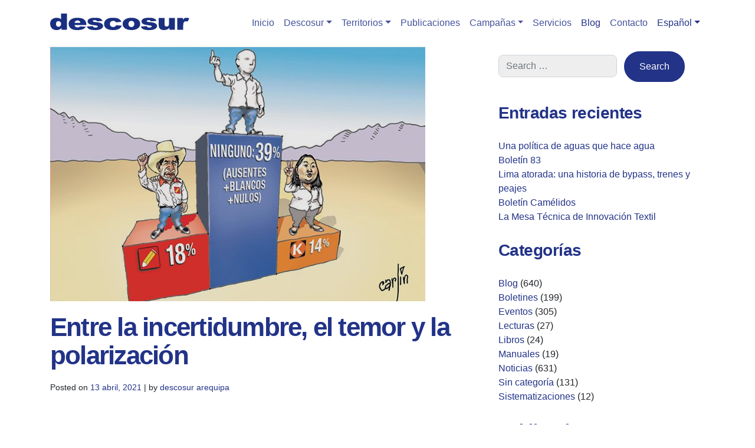

--- FILE ---
content_type: text/html; charset=UTF-8
request_url: https://www.descosur.org.pe/entre-la-incertidumbre-el-temor-y-la-polarizacion/
body_size: 14215
content:
<!DOCTYPE html>
<html lang="es-PE">
<head>
    <meta charset="UTF-8">
    <meta name="viewport" content="width=device-width, initial-scale=1">
    <meta http-equiv="X-UA-Compatible" content="IE=edge">
    <link rel="profile" href="http://gmpg.org/xfn/11">
<title>Entre la incertidumbre, el temor y la polarización &#8211; Descosur</title>
<meta name='robots' content='max-image-preview:large' />
	<style>img:is([sizes="auto" i], [sizes^="auto," i]) { contain-intrinsic-size: 3000px 1500px }</style>
	<link rel='dns-prefetch' href='//www.googletagmanager.com' />
<link rel="alternate" type="application/rss+xml" title="Descosur &raquo; Feed" href="https://www.descosur.org.pe/feed/" />
<link rel="alternate" type="application/rss+xml" title="Descosur &raquo; Feed de los comentarios" href="https://www.descosur.org.pe/comments/feed/" />
<script type="text/javascript">
/* <![CDATA[ */
window._wpemojiSettings = {"baseUrl":"https:\/\/s.w.org\/images\/core\/emoji\/15.0.3\/72x72\/","ext":".png","svgUrl":"https:\/\/s.w.org\/images\/core\/emoji\/15.0.3\/svg\/","svgExt":".svg","source":{"concatemoji":"https:\/\/www.descosur.org.pe\/wp-includes\/js\/wp-emoji-release.min.js?ver=6.7.4"}};
/*! This file is auto-generated */
!function(i,n){var o,s,e;function c(e){try{var t={supportTests:e,timestamp:(new Date).valueOf()};sessionStorage.setItem(o,JSON.stringify(t))}catch(e){}}function p(e,t,n){e.clearRect(0,0,e.canvas.width,e.canvas.height),e.fillText(t,0,0);var t=new Uint32Array(e.getImageData(0,0,e.canvas.width,e.canvas.height).data),r=(e.clearRect(0,0,e.canvas.width,e.canvas.height),e.fillText(n,0,0),new Uint32Array(e.getImageData(0,0,e.canvas.width,e.canvas.height).data));return t.every(function(e,t){return e===r[t]})}function u(e,t,n){switch(t){case"flag":return n(e,"\ud83c\udff3\ufe0f\u200d\u26a7\ufe0f","\ud83c\udff3\ufe0f\u200b\u26a7\ufe0f")?!1:!n(e,"\ud83c\uddfa\ud83c\uddf3","\ud83c\uddfa\u200b\ud83c\uddf3")&&!n(e,"\ud83c\udff4\udb40\udc67\udb40\udc62\udb40\udc65\udb40\udc6e\udb40\udc67\udb40\udc7f","\ud83c\udff4\u200b\udb40\udc67\u200b\udb40\udc62\u200b\udb40\udc65\u200b\udb40\udc6e\u200b\udb40\udc67\u200b\udb40\udc7f");case"emoji":return!n(e,"\ud83d\udc26\u200d\u2b1b","\ud83d\udc26\u200b\u2b1b")}return!1}function f(e,t,n){var r="undefined"!=typeof WorkerGlobalScope&&self instanceof WorkerGlobalScope?new OffscreenCanvas(300,150):i.createElement("canvas"),a=r.getContext("2d",{willReadFrequently:!0}),o=(a.textBaseline="top",a.font="600 32px Arial",{});return e.forEach(function(e){o[e]=t(a,e,n)}),o}function t(e){var t=i.createElement("script");t.src=e,t.defer=!0,i.head.appendChild(t)}"undefined"!=typeof Promise&&(o="wpEmojiSettingsSupports",s=["flag","emoji"],n.supports={everything:!0,everythingExceptFlag:!0},e=new Promise(function(e){i.addEventListener("DOMContentLoaded",e,{once:!0})}),new Promise(function(t){var n=function(){try{var e=JSON.parse(sessionStorage.getItem(o));if("object"==typeof e&&"number"==typeof e.timestamp&&(new Date).valueOf()<e.timestamp+604800&&"object"==typeof e.supportTests)return e.supportTests}catch(e){}return null}();if(!n){if("undefined"!=typeof Worker&&"undefined"!=typeof OffscreenCanvas&&"undefined"!=typeof URL&&URL.createObjectURL&&"undefined"!=typeof Blob)try{var e="postMessage("+f.toString()+"("+[JSON.stringify(s),u.toString(),p.toString()].join(",")+"));",r=new Blob([e],{type:"text/javascript"}),a=new Worker(URL.createObjectURL(r),{name:"wpTestEmojiSupports"});return void(a.onmessage=function(e){c(n=e.data),a.terminate(),t(n)})}catch(e){}c(n=f(s,u,p))}t(n)}).then(function(e){for(var t in e)n.supports[t]=e[t],n.supports.everything=n.supports.everything&&n.supports[t],"flag"!==t&&(n.supports.everythingExceptFlag=n.supports.everythingExceptFlag&&n.supports[t]);n.supports.everythingExceptFlag=n.supports.everythingExceptFlag&&!n.supports.flag,n.DOMReady=!1,n.readyCallback=function(){n.DOMReady=!0}}).then(function(){return e}).then(function(){var e;n.supports.everything||(n.readyCallback(),(e=n.source||{}).concatemoji?t(e.concatemoji):e.wpemoji&&e.twemoji&&(t(e.twemoji),t(e.wpemoji)))}))}((window,document),window._wpemojiSettings);
/* ]]> */
</script>
<link rel='stylesheet' id='embed-pdf-viewer-css' href='https://www.descosur.org.pe/wp-content/plugins/embed-pdf-viewer/css/embed-pdf-viewer.css?ver=1.0.0.1588102401.2.47' type='text/css' media='screen' />
<link rel='stylesheet' id='dashicons-css' href='https://www.descosur.org.pe/wp-includes/css/dashicons.min.css?ver=1.0.0.1588102401.2.47' type='text/css' media='all' />
<link rel='stylesheet' id='elusive-css' href='https://www.descosur.org.pe/wp-content/plugins/menu-icons/vendor/codeinwp/icon-picker/css/types/elusive.min.css?ver=1.0.0.1588102401.2.47' type='text/css' media='all' />
<link rel='stylesheet' id='menu-icon-font-awesome-css' href='https://www.descosur.org.pe/wp-content/plugins/menu-icons/css/fontawesome/css/all.min.css?ver=1.0.0.1588102401.2.47' type='text/css' media='all' />
<link rel='stylesheet' id='foundation-icons-css' href='https://www.descosur.org.pe/wp-content/plugins/menu-icons/vendor/codeinwp/icon-picker/css/types/foundation-icons.min.css?ver=1.0.0.1588102401.2.47' type='text/css' media='all' />
<link rel='stylesheet' id='genericons-css' href='https://www.descosur.org.pe/wp-content/plugins/menu-icons/vendor/codeinwp/icon-picker/css/types/genericons.min.css?ver=1.0.0.1588102401.2.47' type='text/css' media='all' />
<link rel='stylesheet' id='menu-icons-extra-css' href='https://www.descosur.org.pe/wp-content/plugins/menu-icons/css/extra.min.css?ver=1.0.0.1588102401.2.47' type='text/css' media='all' />
<style id='wp-emoji-styles-inline-css' type='text/css'>

	img.wp-smiley, img.emoji {
		display: inline !important;
		border: none !important;
		box-shadow: none !important;
		height: 1em !important;
		width: 1em !important;
		margin: 0 0.07em !important;
		vertical-align: -0.1em !important;
		background: none !important;
		padding: 0 !important;
	}
</style>
<link rel='stylesheet' id='wp-block-library-css' href='https://www.descosur.org.pe/wp-includes/css/dist/block-library/style.min.css?ver=1.0.0.1588102401.2.47' type='text/css' media='all' />
<link rel='stylesheet' id='bsb-slider-style-css' href='https://www.descosur.org.pe/wp-content/plugins/b-slider/build/view.css?ver=1.0.0.1588102401.2.47' type='text/css' media='all' />
<style id='cb-carousel-style-inline-css' type='text/css'>
.wp-block-cb-carousel .slick-slide{overflow:hidden;padding-left:7.5px;padding-right:7.5px}.wp-block-cb-carousel .slick-dots li button:not(:hover):not(:active),.wp-block-cb-carousel .slick-next:not(:hover):not(:active),.wp-block-cb-carousel .slick-prev:not(:hover):not(:active){background-color:transparent}.wp-block-cb-carousel .slick-next:before,.wp-block-cb-carousel .slick-prev:before{color:#000}.wp-block-cb-carousel.alignfull .slick-next,.wp-block-cb-carousel.alignfull .slick-prev{z-index:1}.wp-block-cb-carousel.alignfull .slick-prev{left:25px}.wp-block-cb-carousel.alignfull .slick-next{right:25px}.wp-block-cb-carousel .wp-block-cover,.wp-block-cb-carousel .wp-block-image{margin-bottom:0}.wp-block-cb-carousel .wp-block-cover.aligncenter,.wp-block-cb-carousel .wp-block-image.aligncenter{margin-left:auto!important;margin-right:auto!important}.is-layout-flex .wp-block-cb-carousel{width:100%}

</style>
<style id='cb-carousel-v2-style-inline-css' type='text/css'>
.wp-block-cb-carousel-v2{position:relative}.wp-block-cb-carousel-v2[data-cb-pagination=true] .swiper-horizontal{margin-bottom:calc(var(--wp--custom--carousel-block--pagination-bullet-size, 8px)*4)}.wp-block-cb-carousel-v2 .cb-button-next,.wp-block-cb-carousel-v2 .cb-button-prev{color:var(--wp--custom--carousel-block--navigation-color,#000);height:var(--wp--custom--carousel-block--navigation-size,22px);margin-top:calc(0px - var(--wp--custom--carousel-block--navigation-size, 22px)/2);width:calc(var(--wp--custom--carousel-block--navigation-size, 22px)/44*27)}.wp-block-cb-carousel-v2 .cb-button-next:after,.wp-block-cb-carousel-v2 .cb-button-prev:after{font-size:var(--wp--custom--carousel-block--navigation-size,22px)}.wp-block-cb-carousel-v2 .cb-button-prev,.wp-block-cb-carousel-v2.cb-rtl .cb-button-next{left:calc(var(--wp--custom--carousel-block--navigation-size, 22px)*-1/44*27 - var(--wp--custom--carousel-block--navigation-sides-offset, 10px));right:auto}.wp-block-cb-carousel-v2 .cb-button-next,.wp-block-cb-carousel-v2.cb-rtl .cb-button-prev{left:auto;right:calc(var(--wp--custom--carousel-block--navigation-size, 22px)*-1/44*27 - var(--wp--custom--carousel-block--navigation-sides-offset, 10px))}.wp-block-cb-carousel-v2.cb-rtl .cb-button-next,.wp-block-cb-carousel-v2.cb-rtl .cb-button-prev{transform:scaleX(-1)}.wp-block-cb-carousel-v2 .cb-pagination.swiper-pagination-horizontal{bottom:calc(var(--wp--custom--carousel-block--pagination-bullet-size, 8px)*-2.5);display:flex;justify-content:center;top:var(--wp--custom--carousel-block--pagination-top,auto)}.wp-block-cb-carousel-v2 .cb-pagination .cb-pagination-bullet{background:var(--wp--custom--carousel-block--pagination-bullet-color,#999);height:var(--wp--custom--carousel-block--pagination-bullet-size,8px);opacity:var(--wp--custom--carousel-block--pagination-bullet-opacity,.5);width:var(--wp--custom--carousel-block--pagination-bullet-size,8px)}.wp-block-cb-carousel-v2 .cb-pagination .cb-pagination-bullet.swiper-pagination-bullet-active{background:var(--wp--custom--carousel-block--pagination-bullet-active-color,#000);opacity:var(--wp--custom--carousel-block--pagination-bullet-active-opacity,1)}.wp-block-cb-carousel-v2.alignfull .cb-button-next,.wp-block-cb-carousel-v2.alignfull .cb-button-prev{color:var(--wp--custom--carousel-block--navigation-alignfull-color,#000)}.wp-block-cb-carousel-v2.alignfull .cb-button-prev,.wp-block-cb-carousel-v2.alignfull.cb-rtl .cb-button-next{left:var(--wp--custom--carousel-block--navigation-sides-offset,10px);right:auto}.wp-block-cb-carousel-v2.alignfull .cb-button-next,.wp-block-cb-carousel-v2.alignfull.cb-rtl .cb-button-prev{left:auto;right:var(--wp--custom--carousel-block--navigation-sides-offset,10px)}.wp-block-cb-carousel-v2 .wp-block-image{margin-bottom:var(--wp--custom--carousel-block--image-margin-bottom,0);margin-top:var(--wp--custom--carousel-block--image-margin-top,0)}.wp-block-cb-carousel-v2 .wp-block-cover{margin-bottom:var(--wp--custom--carousel-block--cover-margin-bottom,0);margin-top:var(--wp--custom--carousel-block--cover-margin-top,0)}.wp-block-cb-carousel-v2 .wp-block-cover.aligncenter,.wp-block-cb-carousel-v2 .wp-block-image.aligncenter{margin-left:auto!important;margin-right:auto!important}

</style>
<link rel='stylesheet' id='wpzoom-social-icons-block-style-css' href='https://www.descosur.org.pe/wp-content/plugins/social-icons-widget-by-wpzoom/block/dist/style-wpzoom-social-icons.css?ver=1.0.0.1588102401.2.47' type='text/css' media='all' />
<style id='pdfemb-pdf-embedder-viewer-style-inline-css' type='text/css'>
.wp-block-pdfemb-pdf-embedder-viewer{max-width:none}

</style>
<link rel='stylesheet' id='bsb-style-css' href='https://www.descosur.org.pe/wp-content/plugins/b-slider/assets/css/bootstrap.min.css?ver=1.0.0.1588102401.2.47' type='text/css' media='all' />
<link rel='stylesheet' id='lbb-plyr-style-css' href='https://www.descosur.org.pe/wp-content/plugins/b-slider/assets/css/plyr.min.css?ver=1.0.0.1588102401.2.47' type='text/css' media='all' />
<style id='classic-theme-styles-inline-css' type='text/css'>
/*! This file is auto-generated */
.wp-block-button__link{color:#fff;background-color:#32373c;border-radius:9999px;box-shadow:none;text-decoration:none;padding:calc(.667em + 2px) calc(1.333em + 2px);font-size:1.125em}.wp-block-file__button{background:#32373c;color:#fff;text-decoration:none}
</style>
<style id='global-styles-inline-css' type='text/css'>
:root{--wp--preset--aspect-ratio--square: 1;--wp--preset--aspect-ratio--4-3: 4/3;--wp--preset--aspect-ratio--3-4: 3/4;--wp--preset--aspect-ratio--3-2: 3/2;--wp--preset--aspect-ratio--2-3: 2/3;--wp--preset--aspect-ratio--16-9: 16/9;--wp--preset--aspect-ratio--9-16: 9/16;--wp--preset--color--black: #000000;--wp--preset--color--cyan-bluish-gray: #abb8c3;--wp--preset--color--white: #ffffff;--wp--preset--color--pale-pink: #f78da7;--wp--preset--color--vivid-red: #cf2e2e;--wp--preset--color--luminous-vivid-orange: #ff6900;--wp--preset--color--luminous-vivid-amber: #fcb900;--wp--preset--color--light-green-cyan: #7bdcb5;--wp--preset--color--vivid-green-cyan: #00d084;--wp--preset--color--pale-cyan-blue: #8ed1fc;--wp--preset--color--vivid-cyan-blue: #0693e3;--wp--preset--color--vivid-purple: #9b51e0;--wp--preset--gradient--vivid-cyan-blue-to-vivid-purple: linear-gradient(135deg,rgba(6,147,227,1) 0%,rgb(155,81,224) 100%);--wp--preset--gradient--light-green-cyan-to-vivid-green-cyan: linear-gradient(135deg,rgb(122,220,180) 0%,rgb(0,208,130) 100%);--wp--preset--gradient--luminous-vivid-amber-to-luminous-vivid-orange: linear-gradient(135deg,rgba(252,185,0,1) 0%,rgba(255,105,0,1) 100%);--wp--preset--gradient--luminous-vivid-orange-to-vivid-red: linear-gradient(135deg,rgba(255,105,0,1) 0%,rgb(207,46,46) 100%);--wp--preset--gradient--very-light-gray-to-cyan-bluish-gray: linear-gradient(135deg,rgb(238,238,238) 0%,rgb(169,184,195) 100%);--wp--preset--gradient--cool-to-warm-spectrum: linear-gradient(135deg,rgb(74,234,220) 0%,rgb(151,120,209) 20%,rgb(207,42,186) 40%,rgb(238,44,130) 60%,rgb(251,105,98) 80%,rgb(254,248,76) 100%);--wp--preset--gradient--blush-light-purple: linear-gradient(135deg,rgb(255,206,236) 0%,rgb(152,150,240) 100%);--wp--preset--gradient--blush-bordeaux: linear-gradient(135deg,rgb(254,205,165) 0%,rgb(254,45,45) 50%,rgb(107,0,62) 100%);--wp--preset--gradient--luminous-dusk: linear-gradient(135deg,rgb(255,203,112) 0%,rgb(199,81,192) 50%,rgb(65,88,208) 100%);--wp--preset--gradient--pale-ocean: linear-gradient(135deg,rgb(255,245,203) 0%,rgb(182,227,212) 50%,rgb(51,167,181) 100%);--wp--preset--gradient--electric-grass: linear-gradient(135deg,rgb(202,248,128) 0%,rgb(113,206,126) 100%);--wp--preset--gradient--midnight: linear-gradient(135deg,rgb(2,3,129) 0%,rgb(40,116,252) 100%);--wp--preset--font-size--small: 13px;--wp--preset--font-size--medium: 20px;--wp--preset--font-size--large: 36px;--wp--preset--font-size--x-large: 42px;--wp--preset--spacing--20: 0.44rem;--wp--preset--spacing--30: 0.67rem;--wp--preset--spacing--40: 1rem;--wp--preset--spacing--50: 1.5rem;--wp--preset--spacing--60: 2.25rem;--wp--preset--spacing--70: 3.38rem;--wp--preset--spacing--80: 5.06rem;--wp--preset--shadow--natural: 6px 6px 9px rgba(0, 0, 0, 0.2);--wp--preset--shadow--deep: 12px 12px 50px rgba(0, 0, 0, 0.4);--wp--preset--shadow--sharp: 6px 6px 0px rgba(0, 0, 0, 0.2);--wp--preset--shadow--outlined: 6px 6px 0px -3px rgba(255, 255, 255, 1), 6px 6px rgba(0, 0, 0, 1);--wp--preset--shadow--crisp: 6px 6px 0px rgba(0, 0, 0, 1);}:where(.is-layout-flex){gap: 0.5em;}:where(.is-layout-grid){gap: 0.5em;}body .is-layout-flex{display: flex;}.is-layout-flex{flex-wrap: wrap;align-items: center;}.is-layout-flex > :is(*, div){margin: 0;}body .is-layout-grid{display: grid;}.is-layout-grid > :is(*, div){margin: 0;}:where(.wp-block-columns.is-layout-flex){gap: 2em;}:where(.wp-block-columns.is-layout-grid){gap: 2em;}:where(.wp-block-post-template.is-layout-flex){gap: 1.25em;}:where(.wp-block-post-template.is-layout-grid){gap: 1.25em;}.has-black-color{color: var(--wp--preset--color--black) !important;}.has-cyan-bluish-gray-color{color: var(--wp--preset--color--cyan-bluish-gray) !important;}.has-white-color{color: var(--wp--preset--color--white) !important;}.has-pale-pink-color{color: var(--wp--preset--color--pale-pink) !important;}.has-vivid-red-color{color: var(--wp--preset--color--vivid-red) !important;}.has-luminous-vivid-orange-color{color: var(--wp--preset--color--luminous-vivid-orange) !important;}.has-luminous-vivid-amber-color{color: var(--wp--preset--color--luminous-vivid-amber) !important;}.has-light-green-cyan-color{color: var(--wp--preset--color--light-green-cyan) !important;}.has-vivid-green-cyan-color{color: var(--wp--preset--color--vivid-green-cyan) !important;}.has-pale-cyan-blue-color{color: var(--wp--preset--color--pale-cyan-blue) !important;}.has-vivid-cyan-blue-color{color: var(--wp--preset--color--vivid-cyan-blue) !important;}.has-vivid-purple-color{color: var(--wp--preset--color--vivid-purple) !important;}.has-black-background-color{background-color: var(--wp--preset--color--black) !important;}.has-cyan-bluish-gray-background-color{background-color: var(--wp--preset--color--cyan-bluish-gray) !important;}.has-white-background-color{background-color: var(--wp--preset--color--white) !important;}.has-pale-pink-background-color{background-color: var(--wp--preset--color--pale-pink) !important;}.has-vivid-red-background-color{background-color: var(--wp--preset--color--vivid-red) !important;}.has-luminous-vivid-orange-background-color{background-color: var(--wp--preset--color--luminous-vivid-orange) !important;}.has-luminous-vivid-amber-background-color{background-color: var(--wp--preset--color--luminous-vivid-amber) !important;}.has-light-green-cyan-background-color{background-color: var(--wp--preset--color--light-green-cyan) !important;}.has-vivid-green-cyan-background-color{background-color: var(--wp--preset--color--vivid-green-cyan) !important;}.has-pale-cyan-blue-background-color{background-color: var(--wp--preset--color--pale-cyan-blue) !important;}.has-vivid-cyan-blue-background-color{background-color: var(--wp--preset--color--vivid-cyan-blue) !important;}.has-vivid-purple-background-color{background-color: var(--wp--preset--color--vivid-purple) !important;}.has-black-border-color{border-color: var(--wp--preset--color--black) !important;}.has-cyan-bluish-gray-border-color{border-color: var(--wp--preset--color--cyan-bluish-gray) !important;}.has-white-border-color{border-color: var(--wp--preset--color--white) !important;}.has-pale-pink-border-color{border-color: var(--wp--preset--color--pale-pink) !important;}.has-vivid-red-border-color{border-color: var(--wp--preset--color--vivid-red) !important;}.has-luminous-vivid-orange-border-color{border-color: var(--wp--preset--color--luminous-vivid-orange) !important;}.has-luminous-vivid-amber-border-color{border-color: var(--wp--preset--color--luminous-vivid-amber) !important;}.has-light-green-cyan-border-color{border-color: var(--wp--preset--color--light-green-cyan) !important;}.has-vivid-green-cyan-border-color{border-color: var(--wp--preset--color--vivid-green-cyan) !important;}.has-pale-cyan-blue-border-color{border-color: var(--wp--preset--color--pale-cyan-blue) !important;}.has-vivid-cyan-blue-border-color{border-color: var(--wp--preset--color--vivid-cyan-blue) !important;}.has-vivid-purple-border-color{border-color: var(--wp--preset--color--vivid-purple) !important;}.has-vivid-cyan-blue-to-vivid-purple-gradient-background{background: var(--wp--preset--gradient--vivid-cyan-blue-to-vivid-purple) !important;}.has-light-green-cyan-to-vivid-green-cyan-gradient-background{background: var(--wp--preset--gradient--light-green-cyan-to-vivid-green-cyan) !important;}.has-luminous-vivid-amber-to-luminous-vivid-orange-gradient-background{background: var(--wp--preset--gradient--luminous-vivid-amber-to-luminous-vivid-orange) !important;}.has-luminous-vivid-orange-to-vivid-red-gradient-background{background: var(--wp--preset--gradient--luminous-vivid-orange-to-vivid-red) !important;}.has-very-light-gray-to-cyan-bluish-gray-gradient-background{background: var(--wp--preset--gradient--very-light-gray-to-cyan-bluish-gray) !important;}.has-cool-to-warm-spectrum-gradient-background{background: var(--wp--preset--gradient--cool-to-warm-spectrum) !important;}.has-blush-light-purple-gradient-background{background: var(--wp--preset--gradient--blush-light-purple) !important;}.has-blush-bordeaux-gradient-background{background: var(--wp--preset--gradient--blush-bordeaux) !important;}.has-luminous-dusk-gradient-background{background: var(--wp--preset--gradient--luminous-dusk) !important;}.has-pale-ocean-gradient-background{background: var(--wp--preset--gradient--pale-ocean) !important;}.has-electric-grass-gradient-background{background: var(--wp--preset--gradient--electric-grass) !important;}.has-midnight-gradient-background{background: var(--wp--preset--gradient--midnight) !important;}.has-small-font-size{font-size: var(--wp--preset--font-size--small) !important;}.has-medium-font-size{font-size: var(--wp--preset--font-size--medium) !important;}.has-large-font-size{font-size: var(--wp--preset--font-size--large) !important;}.has-x-large-font-size{font-size: var(--wp--preset--font-size--x-large) !important;}
:where(.wp-block-post-template.is-layout-flex){gap: 1.25em;}:where(.wp-block-post-template.is-layout-grid){gap: 1.25em;}
:where(.wp-block-columns.is-layout-flex){gap: 2em;}:where(.wp-block-columns.is-layout-grid){gap: 2em;}
:root :where(.wp-block-pullquote){font-size: 1.5em;line-height: 1.6;}
</style>
<link rel='stylesheet' id='wp-bootstrap-starter-bootstrap-css-css' href='https://www.descosur.org.pe/wp-content/themes/wp-bootstrap-starter/inc/assets/css/bootstrap.min.css?ver=1.0.0.1588102401.2.47' type='text/css' media='all' />
<link rel='stylesheet' id='wp-bootstrap-starter-fontawesome-cdn-css' href='https://www.descosur.org.pe/wp-content/themes/wp-bootstrap-starter/inc/assets/css/fontawesome.min.css?ver=1.0.0.1588102401.2.47' type='text/css' media='all' />
<link rel='stylesheet' id='wp-bootstrap-starter-style-css' href='https://www.descosur.org.pe/wp-content/themes/descosur/style.css?ver=1.0.0.1588102401.2.47' type='text/css' media='all' />
<link rel='stylesheet' id='wpzoom-social-icons-socicon-css' href='https://www.descosur.org.pe/wp-content/plugins/social-icons-widget-by-wpzoom/assets/css/wpzoom-socicon.css?ver=1.0.0.1588102401.2.47' type='text/css' media='all' />
<link rel='stylesheet' id='wpzoom-social-icons-genericons-css' href='https://www.descosur.org.pe/wp-content/plugins/social-icons-widget-by-wpzoom/assets/css/genericons.css?ver=1.0.0.1588102401.2.47' type='text/css' media='all' />
<link rel='stylesheet' id='wpzoom-social-icons-academicons-css' href='https://www.descosur.org.pe/wp-content/plugins/social-icons-widget-by-wpzoom/assets/css/academicons.min.css?ver=1.0.0.1588102401.2.47' type='text/css' media='all' />
<link rel='stylesheet' id='wpzoom-social-icons-font-awesome-3-css' href='https://www.descosur.org.pe/wp-content/plugins/social-icons-widget-by-wpzoom/assets/css/font-awesome-3.min.css?ver=1.0.0.1588102401.2.47' type='text/css' media='all' />
<link rel='stylesheet' id='wpzoom-social-icons-styles-css' href='https://www.descosur.org.pe/wp-content/plugins/social-icons-widget-by-wpzoom/assets/css/wpzoom-social-icons-styles.css?ver=1.0.0.1588102401.2.47' type='text/css' media='all' />
<link rel='preload' as='font'  id='wpzoom-social-icons-font-academicons-woff2-css' href='https://www.descosur.org.pe/wp-content/plugins/social-icons-widget-by-wpzoom/assets/font/academicons.woff2?v=1.9.2'  type='font/woff2' crossorigin />
<link rel='preload' as='font'  id='wpzoom-social-icons-font-fontawesome-3-woff2-css' href='https://www.descosur.org.pe/wp-content/plugins/social-icons-widget-by-wpzoom/assets/font/fontawesome-webfont.woff2?v=4.7.0'  type='font/woff2' crossorigin />
<link rel='preload' as='font'  id='wpzoom-social-icons-font-genericons-woff-css' href='https://www.descosur.org.pe/wp-content/plugins/social-icons-widget-by-wpzoom/assets/font/Genericons.woff'  type='font/woff' crossorigin />
<link rel='preload' as='font'  id='wpzoom-social-icons-font-socicon-woff2-css' href='https://www.descosur.org.pe/wp-content/plugins/social-icons-widget-by-wpzoom/assets/font/socicon.woff2?v=4.3.4'  type='font/woff2' crossorigin />
<!--n2css--><!--n2js--><script type="text/javascript" src="https://www.descosur.org.pe/wp-includes/js/jquery/jquery.min.js?ver=3.7.1" id="jquery-core-js"></script>
<script type="text/javascript" src="https://www.descosur.org.pe/wp-includes/js/jquery/jquery-migrate.min.js?ver=3.4.1" id="jquery-migrate-js"></script>
<script type="text/javascript" src="https://www.descosur.org.pe/wp-content/themes/descosur/script.js?v=1.01&amp;ver=6.7.4" id="custom-script-js"></script>
<!--[if lt IE 9]>
<script type="text/javascript" src="https://www.descosur.org.pe/wp-content/themes/wp-bootstrap-starter/inc/assets/js/html5.js?ver=3.7.0" id="html5hiv-js"></script>
<![endif]-->

<!-- Google tag (gtag.js) snippet added by Site Kit -->

<!-- Google Analytics snippet added by Site Kit -->
<script type="text/javascript" src="https://www.googletagmanager.com/gtag/js?id=GT-TBVZFNJ" id="google_gtagjs-js" async></script>
<script type="text/javascript" id="google_gtagjs-js-after">
/* <![CDATA[ */
window.dataLayer = window.dataLayer || [];function gtag(){dataLayer.push(arguments);}
gtag("set","linker",{"domains":["www.descosur.org.pe"]});
gtag("js", new Date());
gtag("set", "developer_id.dZTNiMT", true);
gtag("config", "GT-TBVZFNJ");
/* ]]> */
</script>

<!-- End Google tag (gtag.js) snippet added by Site Kit -->
<link rel="https://api.w.org/" href="https://www.descosur.org.pe/wp-json/" /><link rel="alternate" title="JSON" type="application/json" href="https://www.descosur.org.pe/wp-json/wp/v2/posts/7870" /><link rel="EditURI" type="application/rsd+xml" title="RSD" href="https://www.descosur.org.pe/xmlrpc.php?rsd" />
<meta name="generator" content="WordPress 6.7.4" />
<link rel="canonical" href="https://www.descosur.org.pe/entre-la-incertidumbre-el-temor-y-la-polarizacion/" />
<link rel='shortlink' href='https://www.descosur.org.pe/?p=7870' />
<link rel="alternate" title="oEmbed (JSON)" type="application/json+oembed" href="https://www.descosur.org.pe/wp-json/oembed/1.0/embed?url=https%3A%2F%2Fwww.descosur.org.pe%2Fentre-la-incertidumbre-el-temor-y-la-polarizacion%2F" />
<link rel="alternate" title="oEmbed (XML)" type="text/xml+oembed" href="https://www.descosur.org.pe/wp-json/oembed/1.0/embed?url=https%3A%2F%2Fwww.descosur.org.pe%2Fentre-la-incertidumbre-el-temor-y-la-polarizacion%2F&#038;format=xml" />
<meta name="generator" content="Site Kit by Google 1.147.0" /><link rel="pingback" href="https://www.descosur.org.pe/xmlrpc.php">    <style type="text/css">
        #page-sub-header { background: #fff; }
    </style>
    <link rel="icon" href="https://www.descosur.org.pe/wp-content/uploads/2020/06/descosur_favicon.svg" sizes="32x32" />
<link rel="icon" href="https://www.descosur.org.pe/wp-content/uploads/2020/06/descosur_favicon.svg" sizes="192x192" />
<link rel="apple-touch-icon" href="https://www.descosur.org.pe/wp-content/uploads/2020/06/descosur_favicon.svg" />
<meta name="msapplication-TileImage" content="https://www.descosur.org.pe/wp-content/uploads/2020/06/descosur_favicon.svg" />
    <script src="https://unpkg.com/imagesloaded@4/imagesloaded.pkgd.min.js"></script>
    <!--<script src="//cdnjs.cloudflare.com/ajax/libs/ScrollMagic/2.0.7/ScrollMagic.min.js"></script>-->
    <script src="https://unpkg.com/scrollreveal"></script>
</head>

<body class="post-template-default single single-post postid-7870 single-format-standard group-blog">
<div id="page" class="site">
	<a class="skip-link screen-reader-text" href="#content">Skip to content</a>
    	<header id="masthead" class="site-header navbar-static-top navbar-light" role="banner">
        <div class="container">
            <nav class="navbar navbar-expand-xl p-0">
                <div class="navbar-brand">
                                            <a href="https://www.descosur.org.pe/">
                            <img src="http://www.descosur.org.pe/wp-content/uploads/2020/04/descosur-logo-azul.svg" alt="Descosur">
                        </a>
                    
                </div>
                <button class="navbar-toggler" type="button" data-toggle="collapse" data-target="#main-nav" aria-controls="" aria-expanded="false" aria-label="Toggle navigation">
                    <span class="navbar-toggler-icon"></span>
                </button>

                <div id="main-nav" class="collapse navbar-collapse justify-content-end"><ul id="menu-menu-principal" class="navbar-nav"><li itemscope="itemscope" itemtype="https://www.schema.org/SiteNavigationElement" id="menu-item-5110" class="menu-item menu-item-type-post_type menu-item-object-page menu-item-home menu-item-5110 nav-item"><a title="Inicio" href="https://www.descosur.org.pe/" class="nav-link">Inicio</a></li>
<li itemscope="itemscope" itemtype="https://www.schema.org/SiteNavigationElement" id="menu-item-5111" class="menu-item menu-item-type-custom menu-item-object-custom menu-item-has-children dropdown menu-item-5111 nav-item"><a title="Descosur" href="#" data-toggle="dropdown" aria-haspopup="true" aria-expanded="false" class="dropdown-toggle nav-link" id="menu-item-dropdown-5111">Descosur</a>
<ul class="dropdown-menu" aria-labelledby="menu-item-dropdown-5111" role="menu">
	<li itemscope="itemscope" itemtype="https://www.schema.org/SiteNavigationElement" id="menu-item-5367" class="menu-item menu-item-type-post_type menu-item-object-page menu-item-5367 nav-item"><a title="Quiénes somos" href="https://www.descosur.org.pe/nosotros/" class="dropdown-item">Quiénes somos</a></li>
	<li itemscope="itemscope" itemtype="https://www.schema.org/SiteNavigationElement" id="menu-item-5260" class="menu-item menu-item-type-custom menu-item-object-custom menu-item-5260 nav-item"><a title="Organigrama" href="/nosotros/#organigrama" class="dropdown-item">Organigrama</a></li>
	<li itemscope="itemscope" itemtype="https://www.schema.org/SiteNavigationElement" id="menu-item-5369" class="menu-item menu-item-type-custom menu-item-object-custom menu-item-5369 nav-item"><a title="Qué hacemos" href="/nosotros/#que-hacemos" class="dropdown-item">Qué hacemos</a></li>
	<li itemscope="itemscope" itemtype="https://www.schema.org/SiteNavigationElement" id="menu-item-5373" class="menu-item menu-item-type-custom menu-item-object-custom menu-item-5373 nav-item"><a title="Dónde intervenimos" href="/nosotros/#donde-intervenimos" class="dropdown-item">Dónde intervenimos</a></li>
	<li itemscope="itemscope" itemtype="https://www.schema.org/SiteNavigationElement" id="menu-item-5375" class="menu-item menu-item-type-custom menu-item-object-custom menu-item-5375 nav-item"><a title="Proyectos de desarrollo" href="/nosotros/#proyectos" class="dropdown-item">Proyectos de desarrollo</a></li>
	<li itemscope="itemscope" itemtype="https://www.schema.org/SiteNavigationElement" id="menu-item-5377" class="menu-item menu-item-type-custom menu-item-object-custom menu-item-5377 nav-item"><a title="Directorio" href="/nosotros/#directorio" class="dropdown-item">Directorio</a></li>
	<li itemscope="itemscope" itemtype="https://www.schema.org/SiteNavigationElement" id="menu-item-10668" class="menu-item menu-item-type-custom menu-item-object-custom menu-item-10668 nav-item"><a title="Portal educativo" href="/portaleducativo" class="dropdown-item">Portal educativo</a></li>
	<li itemscope="itemscope" itemtype="https://www.schema.org/SiteNavigationElement" id="menu-item-8045" class="menu-item menu-item-type-post_type menu-item-object-page menu-item-8045 nav-item"><a title="Transparencia" href="https://www.descosur.org.pe/transparencia/" class="dropdown-item">Transparencia</a></li>
</ul>
</li>
<li itemscope="itemscope" itemtype="https://www.schema.org/SiteNavigationElement" id="menu-item-5112" class="menu-item menu-item-type-custom menu-item-object-custom menu-item-has-children dropdown menu-item-5112 nav-item"><a title="Territorios" href="#" data-toggle="dropdown" aria-haspopup="true" aria-expanded="false" class="dropdown-toggle nav-link" id="menu-item-dropdown-5112">Territorios</a>
<ul class="dropdown-menu" aria-labelledby="menu-item-dropdown-5112" role="menu">
	<li itemscope="itemscope" itemtype="https://www.schema.org/SiteNavigationElement" id="menu-item-5917" class="menu-item menu-item-type-custom menu-item-object-custom menu-item-5917 nav-item"><a title="Arequipa" href="/uot/#arequipa" class="dropdown-item">Arequipa</a></li>
	<li itemscope="itemscope" itemtype="https://www.schema.org/SiteNavigationElement" id="menu-item-5921" class="menu-item menu-item-type-custom menu-item-object-custom menu-item-5921 nav-item"><a title="Puno" href="/uot/#puno" class="dropdown-item">Puno</a></li>
	<li itemscope="itemscope" itemtype="https://www.schema.org/SiteNavigationElement" id="menu-item-5922" class="menu-item menu-item-type-custom menu-item-object-custom menu-item-5922 nav-item"><a title="Ayacucho" href="/uot/#sara-sara" class="dropdown-item">Ayacucho</a></li>
	<li itemscope="itemscope" itemtype="https://www.schema.org/SiteNavigationElement" id="menu-item-5923" class="menu-item menu-item-type-custom menu-item-object-custom menu-item-5923 nav-item"><a title="RNSAB" href="/uot/#rnsab" class="dropdown-item">RNSAB</a></li>
</ul>
</li>
<li itemscope="itemscope" itemtype="https://www.schema.org/SiteNavigationElement" id="menu-item-6801" class="menu-item menu-item-type-post_type menu-item-object-page menu-item-6801 nav-item"><a title="Publicaciones" href="https://www.descosur.org.pe/publicaciones/" class="nav-link">Publicaciones</a></li>
<li itemscope="itemscope" itemtype="https://www.schema.org/SiteNavigationElement" id="menu-item-7458" class="menu-item menu-item-type-custom menu-item-object-custom menu-item-has-children dropdown menu-item-7458 nav-item"><a title="Campañas" href="#" data-toggle="dropdown" aria-haspopup="true" aria-expanded="false" class="dropdown-toggle nav-link" id="menu-item-dropdown-7458">Campañas</a>
<ul class="dropdown-menu" aria-labelledby="menu-item-dropdown-7458" role="menu">
	<li itemscope="itemscope" itemtype="https://www.schema.org/SiteNavigationElement" id="menu-item-10626" class="menu-item menu-item-type-post_type menu-item-object-page menu-item-10626 nav-item"><a title="Hilos de Altura" href="https://www.descosur.org.pe/hilos-de-altura/" class="dropdown-item">Hilos de Altura</a></li>
	<li itemscope="itemscope" itemtype="https://www.schema.org/SiteNavigationElement" id="menu-item-9501" class="menu-item menu-item-type-post_type menu-item-object-page menu-item-9501 nav-item"><a title="Retribuir para Mereser" href="https://www.descosur.org.pe/retribuir-para-merecer/" class="dropdown-item">Retribuir para Mereser</a></li>
</ul>
</li>
<li itemscope="itemscope" itemtype="https://www.schema.org/SiteNavigationElement" id="menu-item-6562" class="menu-item menu-item-type-post_type menu-item-object-page menu-item-6562 nav-item"><a title="Servicios" href="https://www.descosur.org.pe/servicios/" class="nav-link">Servicios</a></li>
<li itemscope="itemscope" itemtype="https://www.schema.org/SiteNavigationElement" id="menu-item-6686" class="menu-item menu-item-type-taxonomy menu-item-object-category current-post-ancestor current-menu-parent current-custom-parent active menu-item-6686 nav-item"><a title="Blog" href="https://www.descosur.org.pe/publicaciones/blog/" class="nav-link">Blog</a></li>
<li itemscope="itemscope" itemtype="https://www.schema.org/SiteNavigationElement" id="menu-item-1889" class="menu-item menu-item-type-post_type menu-item-object-page menu-item-1889 nav-item"><a title="Contacto" href="https://www.descosur.org.pe/contacto/" class="nav-link">Contacto</a></li>
<li itemscope="itemscope" itemtype="https://www.schema.org/SiteNavigationElement" id="menu-item-6101" class="pll-parent-menu-item menu-item menu-item-type-custom menu-item-object-custom current-menu-parent menu-item-has-children dropdown active menu-item-6101 nav-item"><a title="Español" href="#" data-toggle="dropdown" aria-haspopup="true" aria-expanded="false" class="dropdown-toggle nav-link" id="menu-item-dropdown-6101">Español</a>
<ul class="dropdown-menu" aria-labelledby="menu-item-dropdown-6101" role="menu">
	<li itemscope="itemscope" itemtype="https://www.schema.org/SiteNavigationElement" id="menu-item-6101-es" class="lang-item lang-item-611 lang-item-es current-lang lang-item-first menu-item menu-item-type-custom menu-item-object-custom menu-item-6101-es nav-item"><a title="Español" href="https://www.descosur.org.pe/entre-la-incertidumbre-el-temor-y-la-polarizacion/" class="dropdown-item" hreflang="es-PE" lang="es-PE">Español</a></li>
	<li itemscope="itemscope" itemtype="https://www.schema.org/SiteNavigationElement" id="menu-item-6101-en" class="lang-item lang-item-614 lang-item-en no-translation menu-item menu-item-type-custom menu-item-object-custom menu-item-6101-en nav-item"><a title="English" href="https://www.descosur.org.pe/inicio-english/" class="dropdown-item" hreflang="en-US" lang="en-US">English</a></li>
</ul>
</li>
</ul></div>
            </nav>
        </div>
	</header><!-- #masthead -->
    	<div id="content" class="site-content">
		<div class="container">
			<div class="row">
                
	<section id="primary" class="content-area col-sm-12 col-lg-8">
		<main id="main" class="site-main" role="main">

		
<article id="post-7870" class="post-7870 post type-post status-publish format-standard has-post-thumbnail hentry category-blog category-noticias category-sin-categoria tag-alan-garcia tag-campana-electoral tag-covid-19 tag-desco-opina tag-elecciones-2021 tag-hernando-de-soto tag-keiko-fujimori tag-ollanta-humala tag-pedro-castillo tag-presidencia-de-la-republica">
	<div class="post-thumbnail ">
		<img width="761" height="517" src="https://www.descosur.org.pe/wp-content/uploads/2021/04/segunda-vuelta.png" class="attachment-medium-large size-medium-large wp-post-image" alt="" decoding="async" fetchpriority="high" srcset="https://www.descosur.org.pe/wp-content/uploads/2021/04/segunda-vuelta.png 761w, https://www.descosur.org.pe/wp-content/uploads/2021/04/segunda-vuelta-300x204.png 300w" sizes="(max-width: 761px) 100vw, 761px" />	</div>
		<header class="entry-header">
		<h1 class="entry-title">Entre la incertidumbre, el temor y la polarización</h1>		<div class="entry-meta">
			<span class="posted-on">Posted on <a href="https://www.descosur.org.pe/entre-la-incertidumbre-el-temor-y-la-polarizacion/" rel="bookmark"><time class="entry-date published" datetime="2021-04-13T21:59:36-05:00">13 abril, 2021</time></a></span> | <span class="byline"> by <span class="author vcard"><a class="url fn n" href="https://www.descosur.org.pe/author/descosur/">descosur arequipa</a></span></span>		</div><!-- .entry-meta -->
			</header><!-- .entry-header -->
	<div class="entry-content">
		
<p>El país inició la semana en modo preocupación y angustia. Los primeros resultados de las elecciones presidenciales del 11 de abril no dejaban mucho espacio para la duda. La segunda vuelta, ratificando las tendencias que mostraron distintas encuestas a lo largo de la última semana, incluso cuando estaba prohibida su difusión, sería entre Pedro Castillo de Perú Libre y Keiko Fujimori de Fuerza Popular, tras tres meses de campaña donde la volatilidad de la intención del voto fue una constante. Los comicios, hay que recordarlo, se llevaron adelante en un contexto de pandemia y enfermedad que luce sin control. En la semana previa a la votación, el gobierno anunció el cambio de su estrategia de vacunación ante el naufragio evidente de la que estaba en curso; más tarde, el 10 de abril se denunciaba la <a href="https://elcomercio.pe/peru/piura/piura-fiscalia-investigara-la-muerte-de-12-pacientes-con-covid-19-por-falta-de-oxigeno-en-hospital-ii-de-talara-noticia/" target="_blank" rel="noreferrer noopener">muerte de 12 pacientes en el hospital II de Talara</a> porque el isotanque de oxígeno se quedó vacío, mientras el día previo a la elección se registraron 384 muertos, el número más alto desde que aquella asomara en nuestras tierras.</p>



<p>Así, al total descrédito de la política y los políticos como a la falta de credibilidad del Estado, en esta ocasión se añadió a lo largo del proceso electoral, la <a href="https://larepublica.pe/opinion/2021/04/12/votar-en-la-tormenta-por-jorge-bruce/" target="_blank" rel="noreferrer noopener">cuota de muerte y sufrimiento que atraviesa el país como parte del COVID-19</a> que desnudó, por si hiciera falta, la precariedad acumulada a lo largo de décadas de nuestro aparato de salud, la incapacidad del Estado y las grandes desigualdades que nos caracterizan como sociedad. Al desinterés y la desconfianza que producía una elección con 18 candidatos presidenciales, los más de ellos desconectados de la gente y sus necesidades, se sumó una campaña altisonante, prácticamente vacía de contenidos y llena de ofertas y anuncios fantasiosos en los que cayeron la mayoría de aspirantes para beneplácito de muchos medios de comunicación, interesados en el rating y la venta, antes que en la información y la promoción del debate.</p>



<p>Con este escenario no sorprende que el ausentismo, 28.30%, fuera el más alto de este siglo, superando por más de 10 puntos al del 2016, no obstante el esfuerzo realizado por la ONPE más allá de errores puntuales como el horario de votación para la población vulnerable, que hay que reconocer, logró sacar adelante el proceso con relativo éxito. Tampoco debe sorprender la suma también alta de votos blancos y nulos (17.5%), lo que hace que más del 45% del padrón expresara su <a href="https://elcomercio.pe/opinion/columnistas/elecciones-al-dia-siguiente-por-martin-tanaka-noticia/" target="_blank" rel="noreferrer noopener">desconfianza en la variopinta oferta electoral</a> y su desconfianza en que desde aquella haya voluntad e interés por cambiar las cosas. Sólo así puede entenderse que la suma de los votos de los candidatos que ocuparon los tres primeros lugares, esté por debajo de ese porcentaje.</p>



<p>Más allá del desconcierto y de las explicaciones parciales que han producido inicialmente los resultados, hay algunos elementos, nuevos y viejos, que conviene señalar. El mapa electoral resultante es muy similar al que se diera el 2006. Lima &#8211; Callao y parte importante de la costa moderna votando por el modelo y el mercado, mientras la sierra, desde Cajamarca hasta Puno, haciéndolo por el cambio y por mayor presencia del Estado. García y Humala terminan reemplazados por Fujimori y Castillo en esta ocasión. Si entonces el comandante era la “sorpresa” para los entendidos, ahora parece serlo el profesor.</p>



<p>El fujimorismo, si bien severamente golpeado tras su naufragio los últimos años, apareció en estas elecciones con tres rostros –Keiko, López Aliaga y De Soto– que se fueron diferenciando y distanciando rápidamente a lo largo de la campaña, evidenciando las grandes dificultades de una derecha que compitió más dividida que nunca. Dificultades que le harán más difíciles de lo que se puede creer, la construcción de acuerdos con sus primos hermanos que, a juzgar por su reacción inicial, no encuentran hasta ahora “razones” válidas para ceder con facilidad su espacio. El uno, porque coincide con su conservadurismo, su homofobia y su machismo con varios de los discursos presentes en la candidatura de Perú Libre; el otro, porque su voluntad asesora lo hace impredecible.</p>



<p>El caso de Castillo es tanto o más complejo. A las distintas explicaciones identitarias de su voto, que sin duda son parte de la explicación, hay que añadir que se trata de un candidato que contó con el apoyo movilizado de algunos miles de maestros en todo el país y una campaña más presencial, especialmente en el sur, que siguieron su liderazgo en el conflicto en el gremio magisterial desde la huelga de 2017. A ellos se suma el aparato de Perú Libre, una construcción partidaria de los hermanos Cerrón que tiene una década de actuación, además del “aventón” que le dieron distintos medios de comunicación en su afán de liquidar las posibilidades de Verónika Mendoza, vista a lo largo de la campaña, hasta empezar abril, como el riesgo electoral mayor para la derecha y el modelo. A ello, por cierto, hay que añadir el conservadurismo y desinformación de sectores importantes del mundo popular, especialmente del interior del país y del medio rural. Como parece claro, la relación entre el candidato y la agrupación que lo llevó, será un primer tema de tensión.</p>



<p>A las dificultades y desafíos de ambos candidatos de cara a la segunda vuelta, hay que añadir que tendrán al frente a un Congreso fragmentado en 10 u 11 bancadas, donde en el mejor de los casos Patria Libre tendrá entre 33 y 37 representantes (¿cuántos del partido?, ¿cuántos del candidato?) y Fuerza Popular no más de 25. En un escenario complejo, con dos personajes que entrarán a un nuevo proceso, distinto a la primera vuelta, emergiendo de unos comicios que lo que expresan es desconfianza, descontento y distintos malos humores y temores, es probable que la incertidumbre y las sorpresas se mantengan hasta el final.</p>



<p>Como es evidente, en el corto plazo tendrán que pronunciarse con precisión sobre la vida cotidiana. Adquisición de vacunas, vacunación, oxígeno, atención primaria de la salud, generación de empleo y rutas de reactivación de la economía, están entre las preocupaciones de la gente. En el mundo ideal, ellos y los partidos que han logrado representación en el Congreso debieran <a rel="noreferrer noopener" href="https://peru21.pe/opinion/opinion-andres-chaves-dialogo-de-sordos-noticia/" target="_blank">construir acuerdos que corresponden al sentido común y no a la ideología</a>. Parece, sin embargo, que será muy difícil, como lo ha sido hasta ahora, que algo así ocurra, lo que nos llevará a más polarización y temor a pesar de algunos parecidos entre ambas candidaturas. O precisamente por ellos.</p>



<p><strong>desco Opina / 13 de abril de 2021</strong></p>
	</div><!-- .entry-content -->

		<footer class="entry-footer">
		<span class="cat-links">Posted in <a href="https://www.descosur.org.pe/publicaciones/blog/" rel="category tag">Blog</a>, <a href="https://www.descosur.org.pe/publicaciones/noticias/" rel="category tag">Noticias</a>, <a href="https://www.descosur.org.pe/publicaciones/sin-categoria/" rel="category tag">Sin categoría</a></span> | <span class="tags-links">Tagged <a href="https://www.descosur.org.pe/tag/alan-garcia/" rel="tag">Alan García</a>, <a href="https://www.descosur.org.pe/tag/campana-electoral/" rel="tag">campaña electoral</a>, <a href="https://www.descosur.org.pe/tag/covid-19/" rel="tag">Covid-19</a>, <a href="https://www.descosur.org.pe/tag/desco-opina/" rel="tag">desco opina</a>, <a href="https://www.descosur.org.pe/tag/elecciones-2021/" rel="tag">elecciones 2021</a>, <a href="https://www.descosur.org.pe/tag/hernando-de-soto/" rel="tag">Hernando de Soto</a>, <a href="https://www.descosur.org.pe/tag/keiko-fujimori/" rel="tag">Keiko Fujimori</a>, <a href="https://www.descosur.org.pe/tag/ollanta-humala/" rel="tag">Ollanta Humala</a>, <a href="https://www.descosur.org.pe/tag/pedro-castillo/" rel="tag">Pedro Castillo</a>, <a href="https://www.descosur.org.pe/tag/presidencia-de-la-republica/" rel="tag">Presidencia de la República</a></span>	</footer><!-- .entry-footer -->
		</article><!-- #post-## -->

	<nav class="navigation post-navigation" aria-label="Entradas">
		<h2 class="screen-reader-text">Navegación de entradas</h2>
		<div class="nav-links"><div class="nav-previous"><a href="https://www.descosur.org.pe/elaboracion-de-yogurt-natural-en-chumpi/" rel="prev">Elaboración de Yogurt natural en Chumpi</a></div><div class="nav-next"><a href="https://www.descosur.org.pe/descosur-inicio-programa-de-liderazgo-sinchi-warmi-iii/" rel="next">Descosur inició Programa de Liderazgo “Sinchi Warmi III”</a></div></div>
	</nav>
		</main><!-- #main -->
	</section><!-- #primary -->


<aside id="secondary" class="widget-area col-sm-12 col-lg-4" role="complementary">
	<section id="search-2" class="widget widget_search"><form role="search" method="get" class="search-form" action="https://www.descosur.org.pe/">
    <label>
        <input type="search" class="search-field form-control" placeholder="Search &hellip;" value="" name="s" title="Search for:">
    </label>
    <input type="submit" class="search-submit btn btn-default" value="Search">
</form>



</section>
		<section id="recent-posts-2" class="widget widget_recent_entries">
		<h3 class="widget-title">Entradas recientes</h3>
		<ul>
											<li>
					<a href="https://www.descosur.org.pe/una-politica-de-aguas-que-hace-agua/">Una política de aguas que hace agua</a>
									</li>
											<li>
					<a href="https://www.descosur.org.pe/boletin-83/">Boletín 83</a>
									</li>
											<li>
					<a href="https://www.descosur.org.pe/lima-atorada-una-historia-de-bypass-trenes-y-peajes/">Lima atorada: una historia de bypass, trenes y peajes</a>
									</li>
											<li>
					<a href="https://www.descosur.org.pe/boletin-camelidos-31/">Boletín Camélidos</a>
									</li>
											<li>
					<a href="https://www.descosur.org.pe/la-mesa-tecnica-de-innovacion-textil-entrevista/">La Mesa Técnica de Innovación Textil</a>
									</li>
					</ul>

		</section><section id="categories-2" class="widget widget_categories"><h3 class="widget-title">Categorías</h3>
			<ul>
					<li class="cat-item cat-item-5"><a href="https://www.descosur.org.pe/publicaciones/blog/">Blog</a> (640)
</li>
	<li class="cat-item cat-item-22"><a href="https://www.descosur.org.pe/publicaciones/boletines/">Boletines</a> (199)
</li>
	<li class="cat-item cat-item-21"><a href="https://www.descosur.org.pe/publicaciones/eventos/">Eventos</a> (305)
</li>
	<li class="cat-item cat-item-610"><a href="https://www.descosur.org.pe/publicaciones/lecturas/">Lecturas</a> (27)
</li>
	<li class="cat-item cat-item-607"><a href="https://www.descosur.org.pe/publicaciones/libros/">Libros</a> (24)
</li>
	<li class="cat-item cat-item-608"><a href="https://www.descosur.org.pe/publicaciones/manuales/">Manuales</a> (19)
</li>
	<li class="cat-item cat-item-25"><a href="https://www.descosur.org.pe/publicaciones/noticias/">Noticias</a> (631)
</li>
	<li class="cat-item cat-item-1"><a href="https://www.descosur.org.pe/publicaciones/sin-categoria/">Sin categoría</a> (131)
</li>
	<li class="cat-item cat-item-609"><a href="https://www.descosur.org.pe/publicaciones/sistematizaciones/">Sistematizaciones</a> (12)
</li>
			</ul>

			</section><section id="archives-2" class="widget widget_archive"><h3 class="widget-title">Publicaciones</h3>
			<ul>
					<li><a href='https://www.descosur.org.pe/2026/01/'>enero 2026</a>&nbsp;(1)</li>
	<li><a href='https://www.descosur.org.pe/2025/12/'>diciembre 2025</a>&nbsp;(8)</li>
	<li><a href='https://www.descosur.org.pe/2025/11/'>noviembre 2025</a>&nbsp;(5)</li>
	<li><a href='https://www.descosur.org.pe/2025/10/'>octubre 2025</a>&nbsp;(6)</li>
	<li><a href='https://www.descosur.org.pe/2025/09/'>septiembre 2025</a>&nbsp;(6)</li>
	<li><a href='https://www.descosur.org.pe/2025/08/'>agosto 2025</a>&nbsp;(5)</li>
	<li><a href='https://www.descosur.org.pe/2025/07/'>julio 2025</a>&nbsp;(6)</li>
	<li><a href='https://www.descosur.org.pe/2025/06/'>junio 2025</a>&nbsp;(6)</li>
	<li><a href='https://www.descosur.org.pe/2025/05/'>mayo 2025</a>&nbsp;(7)</li>
	<li><a href='https://www.descosur.org.pe/2025/04/'>abril 2025</a>&nbsp;(7)</li>
	<li><a href='https://www.descosur.org.pe/2025/03/'>marzo 2025</a>&nbsp;(17)</li>
	<li><a href='https://www.descosur.org.pe/2025/02/'>febrero 2025</a>&nbsp;(24)</li>
	<li><a href='https://www.descosur.org.pe/2025/01/'>enero 2025</a>&nbsp;(13)</li>
	<li><a href='https://www.descosur.org.pe/2024/12/'>diciembre 2024</a>&nbsp;(5)</li>
	<li><a href='https://www.descosur.org.pe/2024/11/'>noviembre 2024</a>&nbsp;(7)</li>
	<li><a href='https://www.descosur.org.pe/2024/10/'>octubre 2024</a>&nbsp;(3)</li>
	<li><a href='https://www.descosur.org.pe/2024/09/'>septiembre 2024</a>&nbsp;(4)</li>
	<li><a href='https://www.descosur.org.pe/2024/07/'>julio 2024</a>&nbsp;(1)</li>
	<li><a href='https://www.descosur.org.pe/2024/06/'>junio 2024</a>&nbsp;(2)</li>
	<li><a href='https://www.descosur.org.pe/2024/05/'>mayo 2024</a>&nbsp;(4)</li>
	<li><a href='https://www.descosur.org.pe/2024/04/'>abril 2024</a>&nbsp;(8)</li>
	<li><a href='https://www.descosur.org.pe/2024/03/'>marzo 2024</a>&nbsp;(6)</li>
	<li><a href='https://www.descosur.org.pe/2024/02/'>febrero 2024</a>&nbsp;(6)</li>
	<li><a href='https://www.descosur.org.pe/2024/01/'>enero 2024</a>&nbsp;(5)</li>
	<li><a href='https://www.descosur.org.pe/2023/12/'>diciembre 2023</a>&nbsp;(2)</li>
	<li><a href='https://www.descosur.org.pe/2023/11/'>noviembre 2023</a>&nbsp;(6)</li>
	<li><a href='https://www.descosur.org.pe/2023/10/'>octubre 2023</a>&nbsp;(6)</li>
	<li><a href='https://www.descosur.org.pe/2023/09/'>septiembre 2023</a>&nbsp;(5)</li>
	<li><a href='https://www.descosur.org.pe/2023/08/'>agosto 2023</a>&nbsp;(6)</li>
	<li><a href='https://www.descosur.org.pe/2023/07/'>julio 2023</a>&nbsp;(7)</li>
	<li><a href='https://www.descosur.org.pe/2023/06/'>junio 2023</a>&nbsp;(7)</li>
	<li><a href='https://www.descosur.org.pe/2023/05/'>mayo 2023</a>&nbsp;(8)</li>
	<li><a href='https://www.descosur.org.pe/2023/04/'>abril 2023</a>&nbsp;(3)</li>
	<li><a href='https://www.descosur.org.pe/2023/03/'>marzo 2023</a>&nbsp;(3)</li>
	<li><a href='https://www.descosur.org.pe/2023/02/'>febrero 2023</a>&nbsp;(4)</li>
	<li><a href='https://www.descosur.org.pe/2023/01/'>enero 2023</a>&nbsp;(4)</li>
	<li><a href='https://www.descosur.org.pe/2022/11/'>noviembre 2022</a>&nbsp;(4)</li>
	<li><a href='https://www.descosur.org.pe/2022/10/'>octubre 2022</a>&nbsp;(6)</li>
	<li><a href='https://www.descosur.org.pe/2022/09/'>septiembre 2022</a>&nbsp;(7)</li>
	<li><a href='https://www.descosur.org.pe/2022/08/'>agosto 2022</a>&nbsp;(3)</li>
	<li><a href='https://www.descosur.org.pe/2022/07/'>julio 2022</a>&nbsp;(8)</li>
	<li><a href='https://www.descosur.org.pe/2022/06/'>junio 2022</a>&nbsp;(6)</li>
	<li><a href='https://www.descosur.org.pe/2022/05/'>mayo 2022</a>&nbsp;(7)</li>
	<li><a href='https://www.descosur.org.pe/2022/04/'>abril 2022</a>&nbsp;(2)</li>
	<li><a href='https://www.descosur.org.pe/2022/03/'>marzo 2022</a>&nbsp;(6)</li>
	<li><a href='https://www.descosur.org.pe/2022/02/'>febrero 2022</a>&nbsp;(10)</li>
	<li><a href='https://www.descosur.org.pe/2022/01/'>enero 2022</a>&nbsp;(10)</li>
	<li><a href='https://www.descosur.org.pe/2021/12/'>diciembre 2021</a>&nbsp;(7)</li>
	<li><a href='https://www.descosur.org.pe/2021/11/'>noviembre 2021</a>&nbsp;(2)</li>
	<li><a href='https://www.descosur.org.pe/2021/10/'>octubre 2021</a>&nbsp;(4)</li>
	<li><a href='https://www.descosur.org.pe/2021/09/'>septiembre 2021</a>&nbsp;(3)</li>
	<li><a href='https://www.descosur.org.pe/2021/08/'>agosto 2021</a>&nbsp;(6)</li>
	<li><a href='https://www.descosur.org.pe/2021/07/'>julio 2021</a>&nbsp;(4)</li>
	<li><a href='https://www.descosur.org.pe/2021/06/'>junio 2021</a>&nbsp;(8)</li>
	<li><a href='https://www.descosur.org.pe/2021/05/'>mayo 2021</a>&nbsp;(7)</li>
	<li><a href='https://www.descosur.org.pe/2021/04/'>abril 2021</a>&nbsp;(10)</li>
	<li><a href='https://www.descosur.org.pe/2021/03/'>marzo 2021</a>&nbsp;(5)</li>
	<li><a href='https://www.descosur.org.pe/2021/02/'>febrero 2021</a>&nbsp;(4)</li>
	<li><a href='https://www.descosur.org.pe/2021/01/'>enero 2021</a>&nbsp;(4)</li>
	<li><a href='https://www.descosur.org.pe/2020/12/'>diciembre 2020</a>&nbsp;(4)</li>
	<li><a href='https://www.descosur.org.pe/2020/11/'>noviembre 2020</a>&nbsp;(4)</li>
	<li><a href='https://www.descosur.org.pe/2020/10/'>octubre 2020</a>&nbsp;(10)</li>
	<li><a href='https://www.descosur.org.pe/2020/09/'>septiembre 2020</a>&nbsp;(10)</li>
	<li><a href='https://www.descosur.org.pe/2020/08/'>agosto 2020</a>&nbsp;(8)</li>
	<li><a href='https://www.descosur.org.pe/2020/07/'>julio 2020</a>&nbsp;(9)</li>
	<li><a href='https://www.descosur.org.pe/2020/06/'>junio 2020</a>&nbsp;(7)</li>
	<li><a href='https://www.descosur.org.pe/2020/05/'>mayo 2020</a>&nbsp;(68)</li>
	<li><a href='https://www.descosur.org.pe/2020/04/'>abril 2020</a>&nbsp;(61)</li>
	<li><a href='https://www.descosur.org.pe/2019/11/'>noviembre 2019</a>&nbsp;(4)</li>
	<li><a href='https://www.descosur.org.pe/2019/10/'>octubre 2019</a>&nbsp;(2)</li>
	<li><a href='https://www.descosur.org.pe/2019/09/'>septiembre 2019</a>&nbsp;(2)</li>
	<li><a href='https://www.descosur.org.pe/2019/08/'>agosto 2019</a>&nbsp;(2)</li>
	<li><a href='https://www.descosur.org.pe/2019/07/'>julio 2019</a>&nbsp;(11)</li>
	<li><a href='https://www.descosur.org.pe/2019/06/'>junio 2019</a>&nbsp;(12)</li>
	<li><a href='https://www.descosur.org.pe/2019/05/'>mayo 2019</a>&nbsp;(5)</li>
	<li><a href='https://www.descosur.org.pe/2019/04/'>abril 2019</a>&nbsp;(6)</li>
	<li><a href='https://www.descosur.org.pe/2019/03/'>marzo 2019</a>&nbsp;(4)</li>
	<li><a href='https://www.descosur.org.pe/2019/02/'>febrero 2019</a>&nbsp;(3)</li>
	<li><a href='https://www.descosur.org.pe/2019/01/'>enero 2019</a>&nbsp;(4)</li>
	<li><a href='https://www.descosur.org.pe/2018/12/'>diciembre 2018</a>&nbsp;(5)</li>
	<li><a href='https://www.descosur.org.pe/2018/11/'>noviembre 2018</a>&nbsp;(3)</li>
	<li><a href='https://www.descosur.org.pe/2018/10/'>octubre 2018</a>&nbsp;(3)</li>
	<li><a href='https://www.descosur.org.pe/2018/09/'>septiembre 2018</a>&nbsp;(5)</li>
	<li><a href='https://www.descosur.org.pe/2018/08/'>agosto 2018</a>&nbsp;(3)</li>
	<li><a href='https://www.descosur.org.pe/2018/07/'>julio 2018</a>&nbsp;(3)</li>
	<li><a href='https://www.descosur.org.pe/2018/06/'>junio 2018</a>&nbsp;(3)</li>
	<li><a href='https://www.descosur.org.pe/2018/05/'>mayo 2018</a>&nbsp;(4)</li>
	<li><a href='https://www.descosur.org.pe/2018/04/'>abril 2018</a>&nbsp;(8)</li>
	<li><a href='https://www.descosur.org.pe/2018/03/'>marzo 2018</a>&nbsp;(2)</li>
	<li><a href='https://www.descosur.org.pe/2018/02/'>febrero 2018</a>&nbsp;(4)</li>
	<li><a href='https://www.descosur.org.pe/2018/01/'>enero 2018</a>&nbsp;(6)</li>
	<li><a href='https://www.descosur.org.pe/2017/12/'>diciembre 2017</a>&nbsp;(4)</li>
	<li><a href='https://www.descosur.org.pe/2017/11/'>noviembre 2017</a>&nbsp;(5)</li>
	<li><a href='https://www.descosur.org.pe/2017/10/'>octubre 2017</a>&nbsp;(6)</li>
	<li><a href='https://www.descosur.org.pe/2017/09/'>septiembre 2017</a>&nbsp;(2)</li>
	<li><a href='https://www.descosur.org.pe/2017/08/'>agosto 2017</a>&nbsp;(7)</li>
	<li><a href='https://www.descosur.org.pe/2017/07/'>julio 2017</a>&nbsp;(4)</li>
	<li><a href='https://www.descosur.org.pe/2017/06/'>junio 2017</a>&nbsp;(5)</li>
	<li><a href='https://www.descosur.org.pe/2017/05/'>mayo 2017</a>&nbsp;(9)</li>
	<li><a href='https://www.descosur.org.pe/2017/04/'>abril 2017</a>&nbsp;(3)</li>
	<li><a href='https://www.descosur.org.pe/2017/03/'>marzo 2017</a>&nbsp;(6)</li>
	<li><a href='https://www.descosur.org.pe/2017/02/'>febrero 2017</a>&nbsp;(8)</li>
	<li><a href='https://www.descosur.org.pe/2017/01/'>enero 2017</a>&nbsp;(7)</li>
	<li><a href='https://www.descosur.org.pe/2016/12/'>diciembre 2016</a>&nbsp;(2)</li>
	<li><a href='https://www.descosur.org.pe/2016/11/'>noviembre 2016</a>&nbsp;(4)</li>
	<li><a href='https://www.descosur.org.pe/2016/10/'>octubre 2016</a>&nbsp;(8)</li>
	<li><a href='https://www.descosur.org.pe/2016/09/'>septiembre 2016</a>&nbsp;(4)</li>
	<li><a href='https://www.descosur.org.pe/2016/08/'>agosto 2016</a>&nbsp;(5)</li>
	<li><a href='https://www.descosur.org.pe/2016/07/'>julio 2016</a>&nbsp;(3)</li>
	<li><a href='https://www.descosur.org.pe/2016/06/'>junio 2016</a>&nbsp;(4)</li>
	<li><a href='https://www.descosur.org.pe/2016/05/'>mayo 2016</a>&nbsp;(6)</li>
	<li><a href='https://www.descosur.org.pe/2016/04/'>abril 2016</a>&nbsp;(4)</li>
	<li><a href='https://www.descosur.org.pe/2016/03/'>marzo 2016</a>&nbsp;(10)</li>
	<li><a href='https://www.descosur.org.pe/2016/02/'>febrero 2016</a>&nbsp;(8)</li>
	<li><a href='https://www.descosur.org.pe/2016/01/'>enero 2016</a>&nbsp;(5)</li>
	<li><a href='https://www.descosur.org.pe/2015/12/'>diciembre 2015</a>&nbsp;(5)</li>
	<li><a href='https://www.descosur.org.pe/2015/11/'>noviembre 2015</a>&nbsp;(5)</li>
	<li><a href='https://www.descosur.org.pe/2015/10/'>octubre 2015</a>&nbsp;(11)</li>
	<li><a href='https://www.descosur.org.pe/2015/09/'>septiembre 2015</a>&nbsp;(8)</li>
	<li><a href='https://www.descosur.org.pe/2015/08/'>agosto 2015</a>&nbsp;(7)</li>
	<li><a href='https://www.descosur.org.pe/2015/07/'>julio 2015</a>&nbsp;(8)</li>
	<li><a href='https://www.descosur.org.pe/2015/06/'>junio 2015</a>&nbsp;(7)</li>
	<li><a href='https://www.descosur.org.pe/2015/05/'>mayo 2015</a>&nbsp;(9)</li>
	<li><a href='https://www.descosur.org.pe/2015/04/'>abril 2015</a>&nbsp;(5)</li>
	<li><a href='https://www.descosur.org.pe/2015/03/'>marzo 2015</a>&nbsp;(2)</li>
	<li><a href='https://www.descosur.org.pe/2015/02/'>febrero 2015</a>&nbsp;(2)</li>
	<li><a href='https://www.descosur.org.pe/2015/01/'>enero 2015</a>&nbsp;(2)</li>
	<li><a href='https://www.descosur.org.pe/2013/10/'>octubre 2013</a>&nbsp;(1)</li>
			</ul>

			</section></aside><!-- #secondary -->
			</div><!-- .row -->
		</div><!-- .container -->
	</div><!-- #content -->
            <div id="footer-widget" class="row m-0 bg-light">
            <div class="container">
                <div class="row">
                                            <div class="col-12 col-md-4"><section id="media_image-4" class="widget widget_media_image"><img width="300" height="300" src="https://www.descosur.org.pe/wp-content/uploads/2020/04/descosur-logo-blanco.svg" class="image wp-image-5174  attachment-medium size-medium" alt="descosur-logo-blanco" style="max-width: 100%; height: auto;" decoding="async" loading="lazy" /></section></div>
                                                                <div class="col-12 col-md-4"><section id="text-7" class="widget widget_text">			<div class="textwidget"><p>&nbsp;</p>
</div>
		</section></div>
                                                                <div class="col-12 col-md-4"><section id="zoom-social-icons-widget-2" class="widget zoom-social-icons-widget"><h3 class="widget-title">Siguenos</h3>
		
<ul class="zoom-social-icons-list zoom-social-icons-list--without-canvas zoom-social-icons-list--round zoom-social-icons-list--align-left zoom-social-icons-list--no-labels">

		
				<li class="zoom-social_icons-list__item">
		<a class="zoom-social_icons-list__link" href="https://facebook.com/descosur" target="_blank" title="Facebook" >
									
						<span class="screen-reader-text">facebook</span>
			
						<span class="zoom-social_icons-list-span social-icon socicon socicon-facebook" data-hover-rule="color" data-hover-color="#fff" style="color : #eee; font-size: 18px; padding:8px" ></span>
			
					</a>
	</li>

	
				<li class="zoom-social_icons-list__item">
		<a class="zoom-social_icons-list__link" href="https://www.instagram.com/ong.descosur/" target="_blank" title="Default Label" >
									
						<span class="screen-reader-text">instagram</span>
			
						<span class="zoom-social_icons-list-span social-icon socicon socicon-instagram" data-hover-rule="color" data-hover-color="#ffffff" style="color : #eeeeee; font-size: 18px; padding:8px" ></span>
			
					</a>
	</li>

	
				<li class="zoom-social_icons-list__item">
		<a class="zoom-social_icons-list__link" href="https://youtube.com/user/descosur" target="_blank" title="Default Label" >
									
						<span class="screen-reader-text">youtube</span>
			
						<span class="zoom-social_icons-list-span social-icon socicon socicon-youtube" data-hover-rule="color" data-hover-color="#fff" style="color : #eee; font-size: 18px; padding:8px" ></span>
			
					</a>
	</li>

	
				<li class="zoom-social_icons-list__item">
		<a class="zoom-social_icons-list__link" href="https://www.linkedin.com/company/descosur/" target="_blank" title="Default Label" >
									
						<span class="screen-reader-text">linkedin</span>
			
						<span class="zoom-social_icons-list-span social-icon socicon socicon-linkedin" data-hover-rule="color" data-hover-color="#ffffff" style="color : #eeeeee; font-size: 18px; padding:8px" ></span>
			
					</a>
	</li>

	
</ul>

		</section><section id="text-6" class="widget widget_text"><h3 class="widget-title">Contáctanos</h3>			<div class="textwidget"><p>+51 54 257043<br />
descosur@descosur.org.pe<br />
Calle Malaga Grenet 678, Umacollo — Arequipa</p>
</div>
		</section></div>
                                    </div>
            </div>
        </div>

	<footer id="colophon" class="site-footer navbar-light" role="contentinfo">
		<div class="container pt-3 pb-3">
            <div class="site-info">
                &copy; 2026 <a href="https://www.descosur.org.pe">Descosur</a>                <span class="sep"> — </span>
                <span>Todos los derechos reservados. Diseño y desarrollo por <a class="credits" href="https://pinkxel.com/" target="_blank" title="pinkxel digital studio" alt="pinkxel digital studio">pinkxel.com</a></span>

            </div><!-- close .site-info -->
		</div>
	</footer><!-- #colophon -->
</div><!-- #page -->

<script type="text/javascript" src="https://www.descosur.org.pe/wp-content/themes/wp-bootstrap-starter/inc/assets/js/popper.min.js?ver=6.7.4" id="wp-bootstrap-starter-popper-js"></script>
<script type="text/javascript" src="https://www.descosur.org.pe/wp-content/themes/wp-bootstrap-starter/inc/assets/js/bootstrap.min.js?ver=6.7.4" id="wp-bootstrap-starter-bootstrapjs-js"></script>
<script type="text/javascript" src="https://www.descosur.org.pe/wp-content/themes/wp-bootstrap-starter/inc/assets/js/theme-script.min.js?ver=6.7.4" id="wp-bootstrap-starter-themejs-js"></script>
<script type="text/javascript" src="https://www.descosur.org.pe/wp-content/themes/wp-bootstrap-starter/inc/assets/js/skip-link-focus-fix.min.js?ver=20151215" id="wp-bootstrap-starter-skip-link-focus-fix-js"></script>
<script type="text/javascript" src="https://www.descosur.org.pe/wp-content/plugins/social-icons-widget-by-wpzoom/assets/js/social-icons-widget-frontend.js?ver=1740854435" id="zoom-social-icons-widget-frontend-js"></script>
</body>
</html>

--- FILE ---
content_type: text/javascript
request_url: https://www.descosur.org.pe/wp-content/themes/descosur/script.js?v=1.01&ver=6.7.4
body_size: 1016
content:
$ = jQuery;

$(document).ready(function() {

	grid = document.querySelector('body:not(.home) .display-posts-listing');
	
	if(grid) {
		function resizeGridItem(item){
			rowHeight = parseInt(window.getComputedStyle(grid).getPropertyValue('grid-auto-rows'));
			rowGap = parseInt(window.getComputedStyle(grid).getPropertyValue('grid-row-gap'));
			rowSpan = Math.ceil(((item.querySelector('.image') ? item.querySelector('.image').getBoundingClientRect().height : 0) + item.querySelector('.title').getBoundingClientRect().height + 24 + rowGap)/(rowHeight+rowGap));
			item.style.gridRowEnd = 'span ' + rowSpan;
		}

		function resizeAllGridItems(){
			allItems = document.getElementsByClassName('listing-item');
			for(x=0;x<allItems.length;x++){
				resizeGridItem(allItems[x]);
			}
		}

		window.onload = resizeAllGridItems();

		window.addEventListener('resize', resizeAllGridItems);

		allItems = document.getElementsByClassName('entry-footer-item');
		for(x=0;x<allItems.length;x++){
			imagesLoaded( allItems[x], resizeInstance);
		}

		function resizeInstance(instance){
			item = instance.elements[0];
			resizeGridItem(item);
		}
	}

	/*var controller = new ScrollMagic.Controller();

	new ScrollMagic.Scene({
			triggerElement: '#page div',
			triggerHook: 0.9, // show, when scrolled 10% into view
			duration: '80%', // hide 10% before exiting view (80% + 10% from bottom)
			offset: 50 // move trigger to center of element
		})
		.setClassToggle(this.triggerElement, 'visible') // add class to reveal
		.addTo(controller);*/

	var basicConf = {distance: '25%', duration: 300, scale: .8, opacity: 0, reset: false, viewFactor: 1, interval: 90, origin: 'bottom', delay: 140, mobile: true, viewOffset: { bottom: 40 /* 50 */ } };
	var thumbConf = {distance: '25%', duration: 300, scale: .8, opacity: 0, reset: false, viewFactor: 1, interval: 90, origin: 'bottom', delay: 0, mobile: true, viewOffset: { bottom: -100 } };
	var liConf = {distance: '25%', duration: 300, scale: .8, opacity: 0, reset: false, viewFactor: 1, interval: 20, origin: 'bottom', delay: 0, mobile: true, viewOffset: { bottom: -100 } };

	ScrollReveal().reveal([ '.single article .post-thumbnail',
							'.archive article .post-thumbnail',
							'.col-post-article .post-thumbnail.default'].join(','), thumbConf);
	
	ScrollReveal().reveal([	'.site-content li'].join(','), liConf);

	ScrollReveal().reveal([	'h1:not(.full)',
							'h2',
							'h3:not(.widget-title)',
							'h4',
							'h5',
							'h6',
							'.wp-block-file a',
							':not(.textwidget) > p',
							'.blocks-gallery-item',
							'.listing-item',
							'.entry-meta',
							'.entry-footer',
							'.pagination-wrapper',
							'nav.navigation.post-navigation',
							'.entry-footer',
							'#page-sub-header img',
							'body:not(.home) .wp-block-column .wp-block-image',
							'.wp-block-latest-posts li',
							'.wp-block-buttons'].join(','), basicConf);


	$('.wp-block-gallery.symbols li.blocks-gallery-item figure figcaption a').each(function() {
		$(this).parents('figure').addClass('pointer');
	})

	$('.wp-block-gallery.symbols.logos li.blocks-gallery-item figure img').on('click', function() {
		window.open($(this).parent().find('figcaption a').attr('href'), '_blank');
	});

	$('.wp-block-gallery.symbols li.blocks-gallery-item figure').on('click', function() {
		window.open($(this).find('figcaption a').attr('href'), '_self');
	});

	$('.wp-block-gallery.symbols.logos li.blocks-gallery-item figure figcaption a').hover( function() {
		$(this).parent().parent().addClass('hover');
	},function(){
		$(this).parent().parent().removeClass('hover');
	});

});
